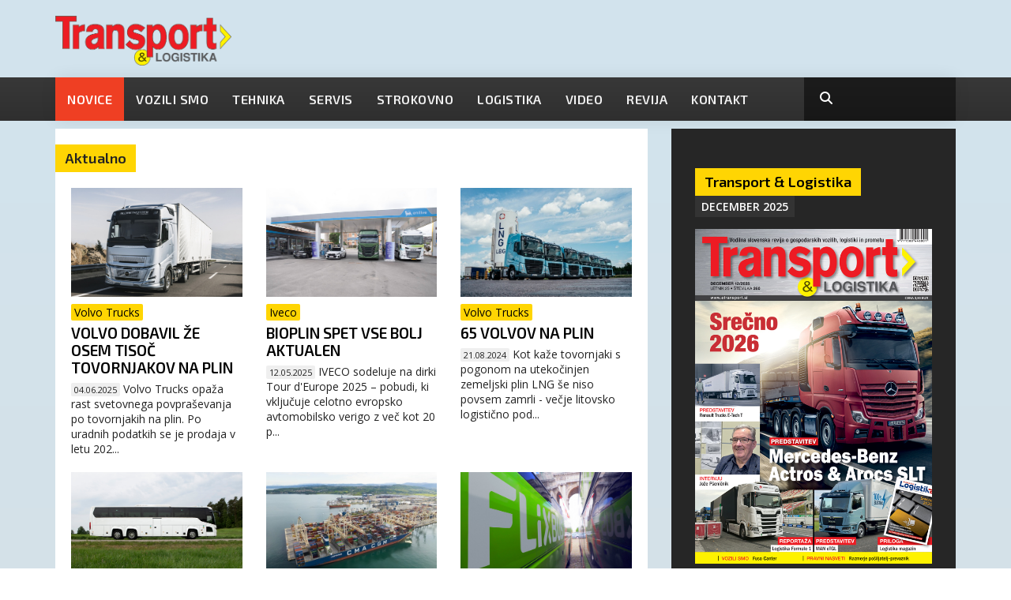

--- FILE ---
content_type: text/html; charset=UTF-8
request_url: https://www.etransport.si/novice?tag=LNG
body_size: 6812
content:
<!DOCTYPE html><!--[if lt IE 7]> <html class="no-js lt-ie9 lt-ie8 lt-ie7"> <![endif]--><!--[if IE 7]> <html class="no-js lt-ie9 lt-ie8"> <![endif]--><!--[if IE 8]> <html class="no-js lt-ie9"> <![endif]--><!--[if gt IE 8]><!--> <html class="no-js"> <!--<![endif]--><head><meta charset="utf-8" /><meta name="viewport" content="width=device-width, initial-scale=1, maximum-scale=1" /><link rel="apple-touch-icon" sizes="180x180" href="/favicon/apple-touch-icon.png"><link rel="icon" type="image/png" sizes="32x32" href="/favicon/favicon-32x32.png"><link rel="icon" type="image/png" sizes="16x16" href="/favicon/favicon-16x16.png"><link rel="manifest" href="/favicon/site.webmanifest"><link rel="mask-icon" href="/favicon/safari-pinned-tab.svg" color="#ed1c24"><link rel="shortcut icon" href="/favicon/favicon.ico"><meta name="msapplication-TileColor" content="#ffffff"><meta name="msapplication-config" content="/favicon/browserconfig.xml"><meta name="theme-color" content="#ffffff"><!-- SEO --><title>Novice | Transport in logistika</title><meta name="description" content="Revija Transport & Logistika je vodilna slovenska strokovna revija s področja cestnega, železniškega, letalskega in pomorskega prometa, o gospodarskih vozilih, tehniki in logistiki."><meta name="keywords" content="transport, etransport, logistika, tehnika, tovornjaki, tranzit, kamion, bus, gvl"><meta property="og:title" content="Novice | Transport in logistika"><meta property="og:site_name" content="Transport in logistika"><meta property="og:locale" content="sl_SI"><meta property="og:type" content="article"><meta property="og:url" content="https://www.etransport.si/novice?tag=LNG"><meta property="og:description" content="Revija Transport & Logistika je vodilna slovenska strokovna revija s področja cestnega, železniškega, letalskega in pomorskega prometa, o gospodarskih vozilih, tehniki in logistiki."><meta property="og:image" content="http://www.etransport.si/images/logo-2015.png"><meta property="og:image:alt" content="http://www.etransport.si/images/logo-2015.png"><meta property="og:image:width" content="1200" /><meta property="og:image:height" content="628" /><meta name="facebook-domain-verification" content="bmmd2y47ukwt3qluenvjliv2jiv5tv" /><link rel="shortcut icon" href="/img/favicon.png" /><link rel="stylesheet" href="/css/normalize.css" /><link rel="stylesheet" href="/css/owl.carousel.css" media="screen"><link rel="stylesheet" href="/css/bootstrap.min.css" /><link rel="stylesheet" href="/css/flexslider-new.css" type="text/css" media="screen" /><link rel="stylesheet" href="/assets/css/style.css?v=16.7" /><link rel="stylesheet" href="/css/responsive.css?v=1.2" media="screen" /><link rel="stylesheet" href="/css/magnific-popup.css" media="screen" /><link rel="stylesheet" href="/css/jquery.fancybox.min.css" media="screen" /> <script src="https://kit.fontawesome.com/da43a06744.js" crossorigin="anonymous"></script><!-- HTML5 shim, for IE6-8 support of HTML5 elements --><!--[if lt IE 9]><script src="http://html5shim.googlecode.com/svn/trunk/html5.js"></script><script src="js/respond.min.js"></script><![endif]--><!-- Google tag (gtag.js) --><script async src="https://www.googletagmanager.com/gtag/js?id=G-0ZZVK0GRWF"></script><script> window.dataLayer = window.dataLayer || []; function gtag(){dataLayer.push(arguments);} gtag('js', new Date()); gtag('config', 'G-0ZZVK0GRWF');</script></head><body lang="sl"><div class="wrapper"><div class="row row-offcanvas row-offcanvas-left"><!--[if lt IE 7]><p class="browsehappy">You are using an <strong>outdated</strong> browser. Please <a href="http://browsehappy.com/">upgrade your browser</a> to improve your experience.</p><![endif]--><div class="inner-wrapper"><section class="header-top"><div class="container"><div class="row"><div class="col-md-3 col-sm-4 col-xs-12"><div class="logo"><a title="Etransport" href="/"><img alt="Etransport" src="/assets/images/etransport-logo.png" class="logo-img"></a></div> <!-- //logo --></div> <!-- //col-md-3 --><div class="col-md-9 col-sm-8 hidden-xs"><!-- banner top --><div class="banner pull-right"><!-- code --><ins data-revive-zoneid="8" data-revive-id="3f27de3ce383d044fa905faa784355cd"></ins><script async src="//ads.tehnis.si/www/delivery/asyncjs.php"></script></div><!-- end banner top --></div> <!-- //col-md-9 --></div> <!-- //row --></div> <!-- //container --></section> <!-- //header-top --><!-- top --><section class="main-navigation"><div class="container"><div class="navbar navbar-default mainnav"><!-- nav header --><div class="navbar-header"><button type="button" class="navbar-toggle" data-toggle="offcanvas" data-target="#myNavmenu" data-canvas="#myNavmenuCanvas" data-placement="left"><i class="fa fa-bars"></i></button><!-- search--><div class="head-search"> <form method="get" action="/iskanje/" class="form-search"><div class="search"><i class="fa fa-search"></i><input type="text" size="20" class="form-control " maxlength="20" value="" name="search"></div></form></div><!-- //end search --></div><!-- //end nav header --><!-- nav --><nav class="navbar-collapse collapse"><ul id ="" class="level0 nav navbar-nav"><li class=" active"><a href = "/novice" title = "Novice">Novice</a></li><li class=""><a href = "/vozili-smo" title = "Vozili smo">Vozili smo</a></li><li class=""><a href = "/tehnika" title = "Tehnika">Tehnika</a></li><li class=""><a href = "/servis" title = "Servis">Servis</a></li><li class=""><a href = "/strokovno" title = "Strokovno">Strokovno</a></li><li class=""><a href = "/logistika" title = "Logistika">Logistika</a></li><li class=""><a href = "/video" title = "Video">Video</a></li><li class=""><a href = "/revija" title = "Revija">Revija</a></li><li class=""><a href = "/kontakt" title = "Kontakt">Kontakt</a></li></ul></nav> <!-- //navbar-collapse --></div> <!-- //navbar --></div> <!-- //container --></section><section class="main-content"><div class="container mt-10"><div class="row"><div class="col-md-8 col-sm-12 col-xs-12 idx"><div class="page-content box-wrapper news"><h1 class="section-heading">Aktualno</h1><!-- novice --><div class="row"><div class="col-md-4 basic-section-full"><article><a class="img-wrap" href="/novice/volvo-dobavil-ze-osem-tisoc-tovornjakov-na-plin"><img alt="" src="/media/photo/202505//medFront/volvo-fh-aero-lng.jpg" class="img-responsive"></a><span class="tagline">Volvo Trucks</span><h2><a href="/novice/volvo-dobavil-ze-osem-tisoc-tovornjakov-na-plin">Volvo dobavil že osem tisoč tovornjakov na plin</a></h2><p><span class="date br2px">04.06.2025</span> Volvo Trucks opaža rast svetovnega povpraševanja po tovornjakih na plin. Po uradnih podatkih se je prodaja v letu 202...</p></article></div><div class="col-md-4 basic-section-full"><article><a class="img-wrap" href="/novice/bioplin-spet-vse-bolj-aktualen"><img alt="" src="/media/photo/202505//medFront/iveco-tour-d-europe.jpg" class="img-responsive"></a><span class="tagline">Iveco</span><h2><a href="/novice/bioplin-spet-vse-bolj-aktualen">Bioplin spet vse bolj aktualen</a></h2><p><span class="date br2px">12.05.2025</span> IVECO sodeluje na dirki Tour d'Europe 2025 – pobudi, ki vključuje celotno evropsko avtomobilsko verigo z več kot 20 p...</p></article></div><div class="col-md-4 basic-section-full"><article><a class="img-wrap" href="/novice/65-volvov-na-plin"><img alt="" src="/media/photo/202408//medFront/volvo-lng-vlantana-1.jpg" class="img-responsive"></a><span class="tagline">Volvo Trucks</span><h2><a href="/novice/65-volvov-na-plin">65 Volvov na plin</a></h2><p><span class="date br2px">21.08.2024</span> Kot kaže tovornjaki s pogonom na utekočinjen zemeljski plin LNG še niso povsem zamrli - večje litovsko logistično pod...</p></article></div></div><div class="row"><div class="col-md-4 basic-section-full"><article><a class="img-wrap" href="/novice/scania-touring-tudi-s-plinskim-pogonom"><img alt="" src="/media/photo/202406//medFront/scania-touring-plin.png" class="img-responsive"></a><span class="tagline">Scania</span><h2><a href="/novice/scania-touring-tudi-s-plinskim-pogonom">Scania Touring tudi s plinskim pogonom</a></h2><p><span class="date br2px">12.06.2024</span> Scania je znana po svoji široki ponudbi nizkoogljičnih pogonskih sklopov in zdaj nadaljuje po tej poti z dodajanjem L...</p></article></div><div class="col-md-4 basic-section-full"><article><a class="img-wrap" href="/novice/v-kopru-prvic-privezali-ladjo-na-lng-pogon"><img alt="" src="/media/photo/202404//medFront/cma-cgm-scandolapeter-kleva-4.jpg" class="img-responsive"></a><span class="tagline">Luka Koper</span><h2><a href="/novice/v-kopru-prvic-privezali-ladjo-na-lng-pogon">V Kopru prvič privezali ladjo na LNG pogon</a></h2><p><span class="date br2px">02.05.2024</span> Minuli konec tedna so v Luki Koper privezali CMA CGM SCANDOLO, prvo ladjo na utekočinjen zemeljski plin, ki je kadark...</p></article></div><div class="col-md-4 basic-section-full"><article><a class="img-wrap" href="/novice/flixbus-z-avtobusi-na-lng"><img alt="" src="/media/photo/202309//medFront/flixbus-green-mobility-image-free-for-editorial-purposes.jpg" class="img-responsive"></a><span class="tagline">Scania</span><h2><a href="/novice/flixbus-z-avtobusi-na-lng">Flixbus z avtobusi na LNG</a></h2><p><span class="date br2px">28.09.2023</span> Flix in Scania napovedujeta dolgoročno partnerstvo za omogočanje bolj trajnostnih potovanj na dolge razdalje. Podjetj...</p></article></div></div><div class="row"><div class="col-md-4 basic-section-full"><article><a class="img-wrap" href="/novice/zmogljivejsi-tovornjaki-s-pogonom-na-lng"><img alt="" src="/media/photo/202302//medFront/lng-1.jpg" class="img-responsive"></a><span class="tagline">Volvo Trucks</span><h2><a href="/novice/zmogljivejsi-tovornjaki-s-pogonom-na-lng">Zmogljivejši tovornjaki s pogonom na LNG</a></h2><p><span class="date br2px">03.02.2023</span> Volvo Trucks je predstavil zmogljivejše tovornjake s pogonom na utekočinjen zemeljski plin. Novi tovornjaki lahko opr...</p></article></div><div class="col-md-4 basic-section-full"><article><a class="img-wrap" href="/novice/iveco-sodeluje-na-prvenstvu-truck-race"><img alt="" src="/media/photo/202206//medFront/iveco-s-way-lng-pace-truck.jpg" class="img-responsive"></a><span class="tagline">Truck Race</span><h2><a href="/novice/iveco-sodeluje-na-prvenstvu-truck-race">Iveco sodeluje na prvenstvu Truck Race</a></h2><p><span class="date br2px">03.06.2022</span> Iveco v letošnjem evropskem prvenstvu v dirkah s tovornjaki (ETRC) 2022 sodeluje kot tehnični sponzor ekip Team Schwa...</p></article></div><div class="col-md-4 basic-section-full"><article><a class="img-wrap" href="/novice/povecan-doseg-plinskih-tovornjakov"><img alt="" src="/media/photo/202205//medFront/a27bc4fd84359925org.jpg" class="img-responsive"></a><span class="tagline">Scania</span><h2><a href="/novice/povecan-doseg-plinskih-tovornjakov">Povečan doseg plinskih tovornjakov</a></h2><p><span class="date br2px">01.06.2022</span> Scania je posodobila ponudbo tovornjakov s pogonom na zemeljski plin katerim je predvsem povečala doseg z enim polnje...</p></article></div></div><div class="row"><div class="col-md-4 basic-section-full"><article><a class="img-wrap" href="/novice/odprta-lng-polnilnica-v-ljubljani"><img alt="" src="/media/photo/202204//medFront/lng-postaja-ljubljana--slovenia.jpg" class="img-responsive"></a><span class="tagline">Butan Plin</span><h2><a href="/novice/odprta-lng-polnilnica-v-ljubljani">Odprta LNG polnilnica v Ljubljani</a></h2><p><span class="date br2px">01.04.2022</span> V Ljubljani, na Letališki cesti, je bila odprta druga polnilnica za utekočinjen zemeljski plin LNG za tovorna vozila ...</p></article></div><div class="col-md-4 basic-section-full"><article><a class="img-wrap" href="/novice/narocili-1-064-cng-vlacilcev"><img alt="" src="/media/photo/202111//medFront/ivecos-wayamazonpr.jpg" class="img-responsive"></a><span class="tagline">Iveco/Amazon</span><h2><a href="/novice/narocili-1-064-cng-vlacilcev">Naročili 1.064 CNG vlačilcev</a></h2><p><span class="date br2px">23.11.2021</span> Spletna trgovina cveti! Pri spletnem trgovcu Amazon so se zaradi povečanega obsega spletnih naročil odločili naročiti...</p></article></div><div class="col-md-4 basic-section-full"><article><a class="img-wrap" href="/novice/najvecja-evropska-storitvena-mreza-lng"><img alt="" src="/media/photo/202107//medFront/dkv-mobility-lng.jpg" class="img-responsive"></a><span class="tagline">DKV</span><h2><a href="/novice/najvecja-evropska-storitvena-mreza-lng">Največja evropska storitvena mreža LNG</a></h2><p><span class="date br2px">05.07.2021</span> Evropski ponudnik storitev mobilnosti ponuja dostop do 230 postaj LNG v devetih državah.</p></article></div></div><div class="row"><div class="col-md-4 basic-section-full"><article><a class="img-wrap" href="/novice/preizkusili-smo-scanio-lng"><img alt="" src="/media/photo/201910//medFront/img9645.jpg" class="img-responsive"></a><span class="tagline">Scania</span><h2><a href="/novice/preizkusili-smo-scanio-lng">Preizkusili smo Scanio LNG </a></h2><p><span class="date br2px">01.10.2019</span> Pri Scaniji so skonstruirali 13-litrski motor s pogonom na utekočinjen zemeljski plin (LNG), ki zmore 302 kW oziroma ...</p></article></div><div class="col-md-4 basic-section-full"><article><a class="img-wrap" href="/novice/ekolosko-in-tudi-varno-vozilo-na-cng"><img alt="" src="/media/photo/201908//medFront/51uvodna.jpg" class="img-responsive"></a><span class="tagline">Uporaba plina</span><h2><a href="/novice/ekolosko-in-tudi-varno-vozilo-na-cng">Ekološko in tudi varno vozilo na CNG</a></h2><p><span class="date br2px">12.08.2019</span> Kakovost zraka, ki ga dihamo, je želja in zahteva vseh. Kakovost med drugim omogočajo meritve – meritve za zdravje lj...</p></article></div><div class="col-md-4 basic-section-full"><article><a class="img-wrap" href="/novice/do-31-decembra-2020-brez-cestnine-koliko-lahko-privarcujete"><img alt="" src="/media/photo/201712//medFront/5a463423_04_jpg.jpg" class="img-responsive"></a><span class="tagline">Cestnine</span><h2><a href="/novice/do-31-decembra-2020-brez-cestnine-koliko-lahko-privarcujete">Do 31. decembra 2020 brez cestnine - koliko lahko privarčujete?</a></h2><p><span class="date br2px">23.10.2018</span> Nemški parlament je sprejel resolucijo o oprostitvi plačevanja cestnine za tovorna vozila, ki jih poganja stisnjen in...</p></article></div></div><!-- pagination --><div class="row"><div class="col-md-12"><div class="clearfix text-center"><ul class="pagination page-numbers clearfix"><li><a href="" class="next page-numbers"><span>Nazaj</span></a></li><li class="page-numbers"><span class="current">1</span></li><li class="page-numbers"><a href="/novice/?page=2&tag=LNG">2</a></li><li><a href="/novice/?page=2&tag=LNG" class="next page-numbers"><span>Naprej</span></a></li></ul></div></div></div><!-- end pagination --><!-- 2 bannerja --><!-- end 2 bannerja banner --></div> <!-- /page-content --></div> <!-- /col-md-9 --><div class="col-md-4 col-sm-12 col-xs-12"><div class="sidebar box-wrapper1"><div class="sidebar-content"><!-- banner 1 --><div class="banner-top"><!-- zone top --><ins data-revive-zoneid="11" data-revive-id="3f27de3ce383d044fa905faa784355cd"></ins><script async src="//ads.tehnis.si/www/delivery/asyncjs.php"></script><!-- end zone top --></div><!-- end banner 1 --><div class="order-magazine mt-20"><h2><a href="/revija/december-2025">Transport & Logistika</a></h2><div class="edition"><a href="/revija/december-2025">December 2025</a></div><div class="transport-test clearfix"><div class="img"><a href="/revija/december-2025"><img src="/storage/image/202512/tr-12---2025---naslovnica.jpg" alt="Transport & Logistika 12/2025" class="img-responsive"></a></div></div></div><a href="/revija/naroci" class="mag-subscribe subscribe-btn clearfix"><h2><strong>Naroči se</strong> na revijo <i class="fa-regular fa-arrow-right"></i></h2> <div class="price"><strong>39,00</strong> <span>€/leto</span> | 10 izvodov, od tega dve dvojni.</div></a> <!-- banner 1 --><div class="banner"><!-- zone 1 --><ins data-revive-zoneid="9" data-revive-id="3f27de3ce383d044fa905faa784355cd"></ins><script async src="//ads.tehnis.si/www/delivery/asyncjs.php"></script><!-- end zone 1 --></div><!-- end banner 1 --><div class="roads"><h3 class="sidebar-title"><span>Stanje na cestah</span></h3><div class="a-up"><a href="#"><i class="fa fa-arrow-circle-up"></i></a></div><div class="a-down"><a href="#"><i class="fa fa-arrow-circle-down"></i></a></div><div class="pull-right update-time">30.01.2026, 21:40</div><div class="inner"><ul class="traffic-info"><li><strong>A1-E57, Maribor - Ljubljana: Nesreča</strong><p>A1, Maribor - Ljubljana, priključek Žalec, Arja vas - priključek Šempeter v smeri Ljubljane, prometna nesreča, zaprt vozni pas.</p></li><li><strong>H3 , Ljubljana - severna obvoznica: Delo</strong><p>H3, Ljubljana - severna obvoznica, uvoz Ljubljana, Ind. cona Šiška v smeri Kosez, dela, popolna zapora.</p></li><li><strong>R3-639, Ljubljana (Šentvid) - Vodice: Delo</strong><p>R3-639, Ljubljana (Šentvid) - Vodice, pri Škaručni, popolna zapora, ureditve ceste, do 31. 5. 2026. Obvoz: za osebna in tovorna vozila do 7,5 t je urejen po državnih cestah na relaciji Vodice – Zbilje – Medvode – Šentvid in obratno. Za tovorna vozila nad 7,5 t je obvoz po AC A2 med priključkoma Šentvid in Vodice.</p></li><li><strong>R1-206, Ruska cesta (Erika - Vršič): Vreme</strong><p>R1-206, Kranjska Gora - Vršič - Bovec, prelaz Vršič, sneg, popolna zapora zimske razmere.</p></li><li><strong>RT-920, Gabrje - Trdinov Vrh: Delo</strong><p>RT-920, Gabrje - Trdinov vrh, pri Jugorju, popolna zapora, sečnja in spravilo lesa, do 20. 2. 2026.</p></li><li><strong>LG-212180, Peruzzijeva Ul. ,: Delo</strong><p>Ljubljana, Peruzzijeva ulica, Ob dolenjski železnici - Knezov štradon, dela, popolna zapora, do 28. 3. 2026. Obvoz: Obvoz bo voden po Dolenjski cesti, Lorenzovi cesti in Jurčkovi cesti in enako v obratni smeri.</p></li><li><strong>R3-653, Hrib - Trava - Podplanina: Ovire</strong><p>R3-653, Hrib - Trava - Podplanina, izmenično enosmerni promet, poškodovano vozišče in zdrs brežine.</p></li><li><strong>RT-918, Grgelj - Fara: Ovire</strong><p>RT-918, Grgelj - Fara, Fara - Slavski Laz, izmenično enosmerni promet, zdrs brežine.</p></li><li><strong>LC-020080, Drnovk - Vedrijan - Gonjače: Ovire</strong><p>LC Drnovk - Vedrijan, most čez Reko, popolna zapora.</p></li><li><strong>R3-605, Kambreško - Kuščarji - Livek: Vreme</strong><p>R3-605, Kambreško - Kuščarji - Livek, popolna zapora v zimskem času.</p></li></ul></div></div></div> <!-- //sidebar-content --><div class="sidebar-content"><ul class="et-banners"></ul></div> <!-- //sidebar-content --><div class="sidebar-content"><!-- banner 1 --><div class="banner no-btmmargin"><!-- zone 2 --><ins data-revive-zoneid="10" data-revive-id="3f27de3ce383d044fa905faa784355cd"></ins><script async src="//ads.tehnis.si/www/delivery/asyncjs.php"></script><!-- end zone 2 --></div><!-- end banner 1 --></div> <!-- //sidebar-content --></div> <!-- end sidebar --></div> <!-- /col-md-3 --></div> <!-- //row --></div></section><!-- end main content --><div class="out-footer"><div class="container"><div class="footer-widget"><div class="row"><div class="col-md-3 col-sm-6 col-xs-12"><div class="foot-widget"><h2>Revija Transport</h2><p>Revija Transport & Logistika je vse od leta 2000 vodilna slovenska strokovna revija s področja prometa, gospodarskih vozil, tehnike in logistike.</p><ul><li><a href="/revija">Za oglaševalce</a></li></ul><div class="social-icon social-fix"><ul><li><a href="#" title="Kontakti" target="_blank"><i class="fa fa-envelope"></i></a></li><li><a href="https://www.facebook.com/Revija.Transport" title="Facebook" target="_blank"><i class="fa fa-facebook"> </i></a></li><li><a href="https://www.facebook.com/Revija.Transport" title="Facebook" target="_blank"><i class="fa fa-youtube"> </i></a></li></ul></div> <!-- //social-icon --></div></div><div class="col-md-2 col-sm-6 col-xs-12"><div class="foot-widget"><ul id ="" class="level0 footer-nav"><li class=" active"><a href = "/novice" title = "Novice">Novice</a></li><li class=""><a href = "/vozili-smo" title = "Vozili smo">Vozili smo</a></li><li class=""><a href = "/tehnika" title = "Tehnika">Tehnika</a></li><li class=""><a href = "/servis" title = "Servis">Servis</a></li><li class=""><a href = "/strokovno" title = "Strokovno">Strokovno</a></li><li class=""><a href = "/logistika" title = "Logistika">Logistika</a></li><li class=""><a href = "/video" title = "Video">Video</a></li><li class=""><a href = "/revija" title = "Revija">Revija</a></li><li class=""><a href = "/kontakt" title = "Kontakt">Kontakt</a></li></ul></div></div><div class="col-md-7 col-sm-6 col-xs-12"><div class="foot-widget"><div class="foot-section"><div class="footer-logos clearfix"><ul><li class="smaller"><a target="_blank" href="https://www.bus-of-the-year.eu/"><img src="/assets/images/bus-logo.png" alt="Bus of the year"></a></li><li><a href="http://www.transport-show.si/"><img src="/assets/images/trshow.png" alt="Transport Show"></a></li><li><a target="_blank" href="https://www.gvl.si"><img src="/assets/images/gvl.png" alt="Gospodarsko vozilo leta"></a></li><li><a href="http://international-trailer-award.com/"><img src="/assets/images/logo-ita.png" alt="International trailer award"></a></li><li class="smaller"><a href="https://van-of-the-year.com/"><img src="/assets/images/IVOTY-logo.png" alt="Van of the year"></a></li></ul></div></div></div></div></div> <!-- //row --></div> <!-- //footer-widget --><div class="copyright-text"><div class="row"><div class="col-md-12"><div class="left-copy-text"><p>Copyright © 2014-2026 Tehnis Media | <a href="/piskotki">Piškotki</a> | <a href="/politika-zasebnosti">Politika zasebnosti</a> | Načrtovanje & Izvedba <a href="http://www.28.si" target="_blank" title="" >28</a></p></div> <!-- //left-copy-text --></div> <!-- //col-md-6 --></div> <!-- //row --></div> <!-- //copyright-text --></div> <!-- //container --></div> <!-- end outfooter --></div> <!-- //inner-wrapper --><div class="offcanvas-wrapper col-sm-3 col-xs-3 hidden-lg hidden-md hidden-sm sidebar-offcanvas"><div class="sidebar-nav"><div class="logo"><a title="Etransport" href="new/"><img alt="Etransport" src="/images/logo-2015.png" class="logo-img"></a></div><h2>Etransport Meni</h2><button type="button" class="close" aria-hidden="true" data-toggle="offcanvas" >&times;</button><ul id ="" class="level0 "><li class=" active"><a href = "/new/novice" title = "Novice">Novice</a></li><li class=""><a href = "/new/vozili-smo" title = "Vozili smo">Vozili smo</a></li><li class=""><a href = "/new/tehnika" title = "Tehnika">Tehnika</a></li><li class=""><a href = "/new/servis" title = "Servis">Servis</a></li><li class=""><a href = "/new/strokovno" title = "Strokovno">Strokovno</a></li><li class=""><a href = "/new/logistika" title = "Logistika">Logistika</a></li><li class=""><a href = "/new/video" title = "Video">Video</a></li><li class=""><a href = "/new/revija" title = "Revija">Revija</a></li><li class=""><a href = "/new/kontakt" title = "Kontakt">Kontakt</a></li></ul></div> <!-- //sidebar-nav --></div> <!-- //offcanvas-wrapper --></div> <!-- //row-offcanvas --></div> <!-- //wrapper --><!--Start script--><script src="/js/jquery.min.js"></script><script src="/js/modernizr-2.6.2.min.js"></script><script src="/js/bootstrap.min.js"></script><script src="/js/owl.carousel.min.js"></script><script src="/js/jquery.scrollUp.js"></script><script src="/js/jquery.fancybox.min.js"></script><script src="/js/offcanvas.js"></script><script src="/js/fitvids.js"></script><script src="/js/jquery.magnific-popup.min.js"></script><script src="https://cdn.embedly.com/widgets/platform.js" charset="UTF-8"></script><script src="/js/script.js?v=5"></script><!--End script --><script defer src="/js/jquery.flexslider.js"></script><script type="text/javascript">$(window).load(function(){	$('.flexslider').flexslider({	animation: "slide",	controlNav: false,	start: function(slider){	$(".slides").css({ "display" : "block" });	$("#loading").hide();	}	});	});</script></body></html>
<!-- 30.01.2026, 21:48:43 generated live for etransport_si::/novice?tag=LNG done in 515.2011 millis, memory usage: 1.74 mb. Class instances  smarty: 1, engine: 1 -->

--- FILE ---
content_type: text/css
request_url: https://www.etransport.si/assets/css/style.css?v=16.7
body_size: 13257
content:

@import url(https://fonts.googleapis.com/css?family=Exo+2:400,700,600,300,800,900&subset=latin,latin-ext);
@import url(https://fonts.googleapis.com/css?family=Open+Sans:400italic,400,300,600,700&subset=latin,latin-ext);


  /* etransport css */

  html,
  button,
  input,
  select,
  textarea {
      color: #222;
  }

  html {
      font-size	  : 1em;
      line-height : 1.4;
  }


  ::-moz-selection {
      background  : #b3d4fc;
      text-shadow : none;
  }

  ::selection {
      background  : #b3d4fc;
      text-shadow : none;
  }

 

  hr {
      display    : block;
      height     : 1px;
      border     : 0;
      border-top : 1px solid #eee;
      margin     : 1em 0;
      padding    : 0;
  }


  audio,
  canvas,
  img,
  video {
      vertical-align: middle;
  }

  img {
  	height     :auto;
  	max-width  :100%;
  }



  fieldset {
      border  : 0;
      margin  : 0;
      padding : 0;
  }



  textarea {
      resize: vertical;
  }


  .alignleft {
  		float:left;
  		margin-right:15px;
  }

  .alignright {
  		float:right;
  		margin-left:15px;
  }

  .aligncenter {
	  	float       :none;
	  	margin-left :0 auto;
	  	display     :block
  }

  .floatleft {
  		float:left
  }
  .floatright {
  		float:right
  }

  a, 
  a:active, 
  a:focus, 
  a:active {
  		text-decoration:none !important; 
  		outline:none
  }

  a {
    color           : #ef3f23;
    text-decoration : none;
    transition      : all 0.2s ease 0s;
  }

  a:hover, 
  a:focus {
    color           : #bf2718;
    text-decoration : underline;
  }

  strong {
    font-weight: 400;
  }

  h2 {
    font-size      : 23px;
  }

  h4, 
  .h4 {
    font-size     : 16px;
    margin-bottom : 10px;
    margin-top    : 10px;
  }

  ul {
  	margin     : 0; 
  	padding    : 0; 
  	list-style : none
  }

  h1, 
  h2, 
  h3, 
  h4, 
  h5, 
  h6, 
  .h1, 
  .h2, 
  .h3, 
  .h4, 
  .h5, 
  .h6 {
  		margin-bottom : 10px; 
  		margin-top    : 0;
  		font-family   : "Roboto Condensed", Helvetica, Arial, sans-serif;
  		font-family: 'Exo 2', sans-serif;
  	} 
  
  h1.section-heading {
	 background: #ffd503;
	display: inline-block;
	padding: 8px 12px;
	margin: 0 0 20px -20px;
	font-weight: 600;
	font-size: 18px;
	  
  }	
  .small {font-size: 12px;}
  .gvl-cat 	h2.section-heading {background-color: #000; color: #fff; font-size: 18px; padding: 6px; margin-bottom: 10px;}
  .gvl-cat-old 	h2.section-heading {background-color: #000; color: #fff; font-size: 22px; padding: 6px; margin-bottom: 10px;}

  img {
  	max-width:100%
  }

  img.img-responsive {
  	width: 100%;
  }
  
  body {
  	font-family : "Roboto Condensed", Helvetica, Arial, sans-serif;
  	font-family: 'Open Sans', sans-serif; 
  	background  : #f1f1f1;
    background: rgb(205 210 213);
    background: linear-gradient(180deg, rgb(210 228 238) 0%, rgba(218,218,218,1) 100%);
    background-repeat : repeat-x;
  	font-weight : 400;
  	color       : #222; 
  	font-size   : 16px; 
  	line-height : 1.42857;
	-webkit-background-size: cover;
	-moz-background-size: cover;
	-o-background-size: cover;
	background-size: cover;
}
  body.gvl {background: #f8f8f8; background: url(../images/gvl-bg6.jpg) no-repeat fixed;
	  -webkit-background-size: cover;
	-moz-background-size: cover;
	-o-background-size: cover;
	background-size: cover;;
  }
  ul {
  	margin     : 0; 
  	padding    : 0; 
  	list-style : none
  }
  .mt-15 { margin-top:15px }
  .mt-30 { margin-top:30px }
  .mb-50{
    margin-bottom: 50px;
  }
  .wrapper {
  	overflow:hidden;
  	position: relative;
  }
  .bgadd {
	  display: block;
	  position: fixed; 
	  width: 100%; 
	  height: 100%;
	  /*background: url(../images/CITROEN-VU-etransport-TO-2017-09-bg.jpg) no-repeat;*/
	  background-position: calc(50% + 15px) 0%;
  }
  .header-top {
  	padding: 10px 0 15px;
  }
  body.gvl .header-top {
  	padding: 28px 0 0;
  }
  .header-top .logo {padding: 10px 40px 0 0;}
  .header-top .banner {width: auto; text-align: right;}

  .mainnav {
    border         : 0 none;
    border-radius  : 0;
    box-shadow: 0 0 21px -2px rgba(0, 0, 0, 0.1);
  }

  .main-navigation {
    background-image  : linear-gradient(to bottom, #383838 0%, #2F2F2F 100%);
    background-repeat : repeat-x;
  }
  .navbar-default {
    background-image  : linear-gradient(to bottom, #383838 0%, #2F2F2F 100%);
    background-repeat : repeat-x;
  }


  .navbar-default .navbar-nav > .active > a, 
  .navbar-default .navbar-nav > .active > a:hover, 
  .navbar-default .navbar-nav > .active > a:focus {
	  background-color : #ffd503;
	  background-color: #ef3f23;
	  color            : #000;
	  color: #fff;
  }
  
  .navbar-default .navbar-nav > .mgvl > a {
	  background-color : #00ACED;
	  color            : #fff;
  }
  

  .navbar-default .navbar-collapse, .navbar-default .navbar-form {
   	  border-color: #ebebeb;
  }


  .navbar-default .navbar-nav>.open>a, 
  .navbar-default .navbar-nav>.open>a:hover, 
  .navbar-default .navbar-nav>.open>a:focus {
	  color            : #fff;
	  background-color : #df2e1b;
  }



  .navbar-collapse {
	  padding-right : 0;
	  padding-left  : 0;

  }


  
  /* menu */
  
.navbar {
	margin-bottom:0px;
 }
 

.nav.navbar-nav li:hover ul.dropdown-menu {
	display:block;  
}

.nav.navbar-nav li a{
  	 text-transform : uppercase; 
  	 color          : #f2f2f2; 
  	 line-height    : 25px;
  	 font-size: 16px;
  	 font-weight: 600;
  	 font-family: 'Exo 2', sans-serif;
  	 letter-spacing: 0.5px;
}
  
.nav.navbar-nav li a:hover , 
.nav.navbar-nav li a:focus , 
.nav.navbar-nav li a:active {
  	color      : #fff; 
  	background : #222;
  }


.dropdown-menu {
	border-radius: 0px;
	position: relative;
	float: none;
	width:100%;
}
  
.mainnav .mega-fw {
  position: static;
} 
  
.mainnav .mega-content {
  padding: 20px 30px;
} 


.mega-menu-item h2 {
    color: #000000;
    text-transform: uppercase;
    font-size: 14px;
    font-weight: 400;
    line-height: normal;
    margin-bottom: 20px;
}

.mega-item-text a.email {
  color: #ef3f23 !important;
  text-transform: lowercase !important;
}


.mega-item-text a.email:hover {
  color: #bf2718 !important;
  text-transform: lowercase !important;
  background: none !important;
}

.megamenu-wrapper ul li{
  border-top: 0 !important;
}




.nav.navbar-nav li ul{
    padding: 20px;
  }

.nav.navbar-nav li ul li{
  	border-top : 1px solid #F2F2F2; 
  }


.nav.navbar-nav li ul li a{
  	padding        : 10px 0px;
    font-size      : 13px;
    color          : #222;
    line-height    : 20px; 
    text-transform : capitalize;
 }

.nav.navbar-nav li ul li a:hover, 
.dropdown-menu li.active > a, 
.dropdown-menu li > a:focus{
  	background  :#fff; 
  	color       :#ef3f23 !important;
  }

  

.navbar-header {
  float: right;
}
.head-search, .navbar-toggle + .head-search {
  right: 0;
  top: 0;
}
.head-search {
  position: relative;
  right: 0;
  margin: 0;
  z-index: 1000;
  float: right;
}
.head-search form {
  margin: 0;
}
.head-search label {
  display: none;
}
.head-search .search {
  background: rgba(0, 0, 0, 0.5);
  position: relative;
}
.navbar-toggle {
float: left;
margin-left: 10px;
border: none;
margin: 0;
padding: 0;
border-radius: 0px;
}
.navbar-toggle i.fa{
color: #fff;
display: inline-block;
padding: 21px;
background: #222;
}
.navbar-toggle.collapsed i.fa {
background: #363636;
}
.navbar-toggle i.fa:hover, 
.navbar-toggle i.fa:focus, 
.navbar-toggle i.fa:active, 
.navbar-toggle i.fa:visited {
  background: #181818;
}

.head-search .search {
    background: rgba(0, 0, 0, 0.5);
  }

.head-search .search .fa-search {
  color: #ffffff;
  content: "\f002";
  display: block;
  font-family: "FontAwesome";
  position: absolute;
  left: 20px;
  top: 19px;
  z-index: 1;
}

.head-search .form-control {
	border: 0;
	background: transparent;
	color: #ffffff;
	height: 55px;
	line-height: 15px;
	position: relative;
	margin: 0;
	padding: 0 15px 0 40px;
	width: 0;
	-webkit-transition: width 0.2s;
	transition: width 0.2s;
	z-index: 2;
}

.form-control {border-radius:0; font-size: 14px; height: 40px; color: #000; box-shadow: none; background: #efefef; border: 0px;}
.order-form .checkbox label.smaller {font-size: 14px;}
.form-group label {font-size: 15px;}
.head-search .form-control {   width: 192px; }
.head-search .form-control:hover,
.head-search .form-control:active,
.head-search .form-control:focus {
  color: #ffffff;
  box-shadow: none;
  width: 192px;
}
.head-search .form-control:active,
.head-search .form-control:focus {
  width: 192px;
}


.mobile-banner {display: none; text-align: center;}

.banner-zone5 {text-align: center; margin: 20px 0;}

.slider {position: relative; margin-bottom: 20px;}
.slider #loading {position: absolute; margin-top: 200px; left: 49%; color: #fff;}

@media screen and (max-width: 767px) {
  .mobile-banner {display: block;}
}

input:focus::-webkit-input-placeholder{color:transparent;}


.text-input {
  top: 0px;
  position: relative;
  height: 55px;
  background: rgba(0, 0, 0, 0.2);
  padding: 17px 10px;
  width: 140px;
  color: #fff;
  -webkit-transform: translateZ(0);
  float: left;
}




  button.navbar-toggle{ 
    outline    : none;
    border     : none;
    background : #ef3f23;
  }
  .navbar-default .navbar-toggle:hover, 
  .navbar-default .navbar-toggle:focus {  
  	background : #181818;
  }








  .social-icon {
    margin-top:10px
  }

  .social-icon ul {

  }

  .social-icon ul li {
    border-right : 1px solid #d8d8d8;
    float        : left;
    margin       : 0;
    padding      : 0;
  }

  .social-icon ul li:last-child{
    border : 0;
  }

  .social-icon ul li a{
    width: 36px;
    height  : 36px;
    display : block;

  }



  .customNavigation i.fa{
      width        : 24px;
      height       : 24px;
      line-height  : 24px;
  }

  .icustomNavigation i.fa::before{
      font-size   : 14px;
      line-height : 24px;
  }

  .social-icon i.fa,
  .modal-button-icon i.fa {
      width  : 36px;
      height : 36px;  
  }

  .social-icon i.fa::before,
  .modal-button-icon i.fa::before
  {
      font-size   : 24px;
      line-height : 36px;
  }


  .social-icon i.fa, 
  .modal-button-icon i.fa,
  .customNavigation i.fa
  {
      display             : inline-block;      
      cursor              : pointer;
      margin              : 0px;
      text-align          : center;
      position            : relative;
      z-index             : 1;
      color               : #acacac;
      overflow            : hidden;
      border-radius       : 1px;
      -webkit-transition  : all 0.5s;
      -moz-transition     : all 0.5s;
      transition          : all 0.5s;
	  -webkit-transform: translateZ(0);
    }

  .social-icon i.fa::before,
  .modal-button-icon i.fa::before,
  .customNavigation i.fa::before
  {
        border-radius            : 2px;
        speak                    : none;
        display                  : block;
        -webkit-font-smoothing   : antialiased;
      }

  .social-icon i.fa::after,
  .modal-button-icon i.fa::after,
  .customNavigation i.fa::after
  {
        pointer-events  : none;
        position        : absolute;
        width           : 100%;
        height          : 100%;
        content         : '';
        display         : none;
        box-sizing      : content-box;
      }


  .social-icon i.fa:hover,
  .modal-button-icon i.fa:hover,
  .customNavigation i.fa:hover
  {
        background : #df2e1b;
        color      : #fff;
      }

  .social-icon i.fa:hover::before,
  .modal-button-icon i.fa:hover::before,
  .customNavigation i.fa:hover::before
  {
        -webkit-animation: toRightFromLeft 0.3s forwards;
        -moz-animation: toRightFromLeft 0.3s forwards;
        animation: toRightFromLeft 0.3s forwards;
   }



  /*   accordion  */

.panel.panel-default {
    border         : 0 none;
    border-radius  : 0;
    margin         : 0;
    box-shadow     :none;
  }

  .panel-default > .panel-heading {
    background-color  : #EFEFEF;
    border            : 1px solid #ddd;
    border-radius     : 0;
  }

  a .panel-title  {
  	display      : block;
  	font-size    : 16px;
  	font-weight  : 400;
  	padding      : 7px;
  	position     : relative;
  	color        : #555;
  }
  
  
  a .panel-title  span i{
	color: #bbb;
	font-size:14px;
  }

  .panel-heading {
    padding : 0;
  }

  .panel-collapse {
    background : #f8f8f8;
  }

  .panel-body {
    border-top: 1px solid #ddd;
  }

  .panel-body {
     border: medium none !important;
  }

  #accordion .readmore a {
     margin-top: 10px;
  }




  /*    home tab  */
  #tabs.home-tab {}
  #tabs.home-tab ul 
  {
	    border        : medium none;
	    margin-left   : -20px;
	    margin-top    : -20px;
	    margin-right  : -20px;
	    background    : #f5f5f5;
  }
  #tabs.home-tab ul li a {
	  font-size    : 16px;
	  color        : #818790;
	  border       : 0;
	  line-height  : 27px;
  }



  #tabs.home-tab ul li.active a i.fa {
  	color: #818790;
  }

  #tabs.home-tab ul li.active a {
    border            : 0;
    border-radius     : 0;
    color             : #444;

  }

  #valu div.progress {
  border-radius: 0px;
  }

  .nav>li>a:hover, 
  .nav>li>a:focus 
  {
  	text-decoration  : none;
  	background-color : #f5f5f5; 
  }

  .topnews .col-md-8, .topnews .col-md-4 {padding-right: 2px; padding-left: 2px;}
  
  .topnews .row {
      margin-right: -2px;
      margin-left: -2px;
  }
  
  .newsbox {display: block; position: relative; min-height: 240px; margin-bottom: 4px; background-size: cover; background-position: center center;}
  .newsbox:hover {opacity: .95;}
  .newsbox.big-box, .col-md-8 .newsbox {min-height: 484px;}
  
  .newsbox:before {
    content: '';
    display: inline-block;
    position: absolute;
    top: 0;
    left: 0;
    width: 100%;
    height: 100%;
    background: rgb(0,0,0);
    background: linear-gradient(180deg, rgba(0,0,0,0) 30%, rgba(0,0,0,0.7161458333333333) 100%);
  }

  .newsbox-title {position: absolute; bottom: 0px; padding: 20px;}
  .newsbox-title h2 {font-size: 26px; line-height: 1.2; color: #fff; margin: 0;}
  .newsbox.big-box .newsbox-title, .col-md-8 .newsbox .newsbox-title {padding: 25px;}
  .newsbox.big-box .newsbox-title h2, .col-md-8 .newsbox .newsbox-title h2 {font-size: 46px; width: 80%;}
  .newsbox.big-box .newsbox-title h2.smaller, .col-md-8 .newsbox .newsbox-title.smaller h2 {font-size: 38px; width: 90%;}
  .newsbox span {
      background: #ffd503;
      display: inline-block;
      padding: 1px 4px;
      font-weight: 600;
      font-size: 12px;
      line-height: 16px;
      color: #000;
  }
  
  @media (max-width: 767px) {
      .newsbox.big-box, .col-md-8 .newsbox {min-height: 300px;}
      .newsbox.big-box .newsbox-title h2, .col-md-8 .newsbox .newsbox-title h2 {font-size: 33px; line-height: 1.1; width: 100%;}
      .newsbox.big-box .newsbox-title h2.smaller, .col-md-8 .newsbox .newsbox-title.smaller h2 {
          font-size: 24px;
          width: 95%;
      }
   }
  
  
  .box-shadow-area, 
  .box-wrapper {
    background:   #fff;
    position: relative;
    -webkit-transform:translateZ(0);
  }

  .welcome-text .readmore a {
    margin-top: 20px;
  }

  .showcase {
    padding: 0 15px;
  }
    
  .showcase > div {
    background: #262626;
  }

  
  .showcase > div > div {
    padding: 0;
  }

  .showcase .showcase-right ul.top-service-box {
    margin     : 0;
    padding    : 5px;
    list-style : none;

  }
    
  
  .order-magazine {margin:0 0 20px 0;}
  .order-magazine.altrb { margin: 20px 20px 0 20px;}
  .order-magazine.altr {margin: -30px 0 35px 0;}
  
  
  
  .altbanner {
	margin: 40px 0 30px 13px;
    width: 300px;
    text-align: center;
    outline: 12px solid #fff;
  }
  
  
  .order-magazine h2, .sidebar .order-magazine h2 {
	background: #ffd503;
	text-transform: none;
	display: inline-block;
	padding: 8px 12px;
	margin: 0px 0 0px 0px;
	font-weight: 600;
	font-size: 18px;
}
  .order-magazine h2 a {color: #000;}
  .order-magazine h2 a:hover {color: #828282;}
  .order-magazine .transport-test p {color: #fff; font-size: 12px;}
  .order-magazine .transport-test h4 {color: #FFD503; font-size: 14px;}
  .order-magazine .transport-test .img { width: 100%; margin: 0; }
  .order-magazine .transport-test .img img {float: none; width: 100%; margin: 0; }
  .order-magazine .transport-test .img:hover {opacity: .8;}
  .order-magazine .transport-test .img a { background: #333; display: block; padding:0; color: #aaa; font-weight: 500; font-size: 12px; }
  .order-magazine .transport-test .img a:hover {background: #000; color: #bf2718; }
  .order-magazine .transport-test .img a i {color: #fff; margin-right: 6px; }
  .order-magazine .transport-test a.magmoreinfo {padding: 8px 0 8px 4px;}
  .order-magazine .transport-test ul {padding-left: 135px;}
  .order-magazine .transport-test ul li {color: #fff; font-size: 12px; padding: 2px 0; border: 0;}
  .mini-info {color: #707070; font-size: 12px; padding: 4px 0 0 3px;}
  
  .edition a {display: inline-block; padding: 4px 8px; font-weight: 600; background: #333; color: #fff; margin-bottom: 15px; font-size: 14px; text-transform: uppercase;  }
  
  a.mag-subscribe {background: #ef3f23; color: #fff; display: block; padding: 8px 10px;  margin: 0; font-size: 15px;}
  a.mag-subscribe strong {font-weight: 700;}
  a.mag-subscribe.akcija {font-size: 16px;}
  a.mag-subscribe:hover {background:#ca2a11;} 
  a.mag-subscribe i {font-size: 15px; color: #fff; margin-left: 6px; }

  a.mag-subscribe:hover {color: #fff; }
  
  a.mag-subscribe.subscribe-btn {font-size: 13px; margin-bottom: 20px;}
  a.mag-subscribe.subscribe-btn h2 {margin: 0; font-size: 20px; margin-bottom: 2px;}  
 
  .order-magazine.altrb a.mag-subscribe {margin-left: 5px;}
  
  
  .lowprice {font-size: 28px; font-weight: 600; margin-bottom: 20px;}
  .oldprice {font-size: 70%; text-decoration: line-through;}
  
  .welcome-text { 
  	padding: 20px;
  }
   .tab-area {
    padding:20px
  }

  .accordion-area {
    padding    : 20px;
    min-height : 326px;
  }

  .accordion-area h3 {
    margin-bottom   :10px; 
    text-transform  :uppercase;
  }

  #portfolio, 
  #magazin, 
  #valu 
  {
  	 margin-top  :20px; 
  	 overflow    :hidden
  	}

  #portfolio img, 
  #magazin img, 
  #valu img 
  {
  	float          : left;
    margin-right   : 20px;
 }


  .client-carousel {
  	padding    : 20px;
  	overflow   : hidden
  }

  .client-carousel ul{}
  
  .client-carousel ul li{
  	float        : left; 
  	margin-right : 15px
  }

  .latest-news-area {
      padding   : 20px;
  }

  .latest-news-area h3, 
  .testimonial-area h3
  {
  	text-transform :uppercase
  
  }
  
  
  .owl-item .transport-test img{
  	float         :left;
  	width: 40%; 
    margin: 0 20px 30px 0;
  }

  .transport-test p.date-meta{
  	color      : #999999;
    font-size  : 0.9em;
    margin-bottom: 3px;
  }

  .transport-test h4{
	  font-size      : 16px;
	  font-weight    : 400;
	  margin         : 0px 0 5px;
	  text-transform : uppercase;
  }

  .client-logo-caruosel {
  	padding  :15px 15px 5px 15px;
  }

  .client-logo h3 {
    background: #ffd503;
	display: inline-block;
	padding: 6px 8px;
	margin: 15px 0 0px 0px;
	font-weight: 600;
	font-size: 18px;
  }

  .client-logo .customNavigation{
    top:13px;
  }

  .client-logo-caruosel .owl-item .item{
    text-align: center;
  }

  .out-footer { padding: 120px 0 80px;}


  .footer-widget {
  	overflow        :hidden; 
    padding-bottom  :12px;
    padding: 0 20px;
  }


  .foot-widget {
	 padding: 0px;
	}
  
  .foot-widget h2 {font-size: 20px;}
  .foot-widget ul li {padding: 1px 0;}
  .foot-widget ul li.foothide {display: none;}
  .foot-widget ul li a {
	font-size: 14px;
    font-weight: 400;
    color: #222;

  }
  
  .foot-widget ul.footer-nav li a { font-size: 14px; color: #222; font-weight: 500;}
  .footer-logos ul li {float: right; width: 22%; padding: 10px 15px; display: flex; align-items : center;  height: 150px;}
  .footer-logos ul li.smaller {width: 16%;}
  .footer-logos ul li img:hover {opacity: 0.8;}
  
  
   .copyright-text {
	overflow       : hidden; 
	margin-bottom  : 30px;
  padding    : 0px 20px; 
  font-size  : 13px;
  color: #222;
  text-align: right;
	
	}
  .copyright-text a {color: #333; }
  .copyright-text.fgvl p {color: #000; font-weight: 600;}

  .foot-widget i {
	font-size  : 36px;
	color      : #585858;
}

  .foot-icon { 
	/*background: url(images/line.png) repeat-x center center; */
	
	  
	}

  .foot-icon i { 
	  font-size: 60px;
	  margin-bottom: 10px;
  }


  
  .footer-right .social-icon {
	margin-top: 0;
  }
  
  .footer-right .social-icon i {font-size: 20px;}

  .social-fix {
  	padding-right   : 0px; 
    padding-top     : 5px
  
  }


  /****  news *****/
  
  .br2px {-webkit-border-radius: 2px;
	-moz-border-radius: 2px;
	border-radius: 2px;}

  .news {padding: 20px;}
  .news article {margin-bottom: 20px; position: relative;}
  .news article img {margin: 0 0 8px 0;}
  .news article h2 { font-family: 'Exo 2', sans-serif; font-size: 19px; line-height: 22px; font-weight: 600; margin:5px 0 6px; text-transform: uppercase; }
  .news article p {font-size: 14px;}
  .news article .img-wrap {position: relative; display: block;}
  .news article .img-wrap:hover {opacity: .9;}
  .news article .img-wrap i {position: absolute; font-size: 60px; opacity: .8; top: 33%; left: 40%; color: #fff;}
  
  .news article h2 a {color: #000;}
  .news article h2 a:hover {color: #ef3f23;} 
  
  .content-inner h3 {font-size: 22px; margin: 30px 0 5px;}
  .content-inner h4 {font-size: 18px; margin: 30px 0 5px;}
  .content-inner p {font-size: 16px;}
  .content-inner ul {list-style: disc; margin: 10px 0 20px 35px; }
  .content-inner ul li {font-size: 15px;}
  
  .news .tagline {
	background: #ffd503;
	font-size: 14px;
	padding: 1px 4px;
	-webkit-border-radius: 2px;
	-moz-border-radius: 2px;
	border-radius: 2px;
	color: #000;
	font-weight: 500;
	
}

  .gvl-cat.news .tagline {background:#00ACED; color: #fff; }

  .news .date {background: #efefef; padding: 1px 4px; font-size: 11px;}
  
  .news .social {margin: 5px 0 30px; float: left;}
  
  .news.maglist .magabout {font-size: 18px; line-height: 22px; margin-bottom: 30px;}
  .news.maglist .maglist-img {float: left; width: 38%; margin: 0 15px 0px 0; }
  .news.maglist .maglist-img img {margin: 0;}
  .news.maglist .maglist-single-img {float: left; width: 100%; margin: 0 20px 10px 0; }
  
  
  .news.maglist .maglist-img a.more {background: #f2f2f2; padding: 4px 0px 4px 8px; display: block; margin-bottom: 8px;}
  .news.maglist .maglist-img a.more.msingle {font-size: 18px;}
  .news.maglist .maglist-img a.more span {display: block; font-size: 10px; color: #000; font-weight: 500;}
  
  .news.maglist .maglist-img a.more:hover {background: #ddd;}
  
  .news.maglist article h2 { font-size: 16px; font-weight: 600; }
  .news.maglist article h2.msingle {font-size: 22px; line-height: 25px; font-weight: 500;}
  
  .news.maglist article p {  
  font-size: 12px;
  font-weight: 500;
  }
  
  ul.single-mag-bullets li {font-size: 16px; padding: 2px 0;}
  
  .news.maglist .maglist-info .mag-subscribe {background: #f2f2f2; width: 90%; min-height: 150px;  -webkit-border-radius: 5px;
  -moz-border-radius: 5px;
  border-radius: 5px; padding-bottom: 10px;}
  .news.maglist .maglist-info .mag-subscribe h3 {font-size: 15px; padding: 8px; line-height: 20px; margin: 0;}
  .news.maglist .maglist-info .mag-subscribe h4 {font-size: 20px; padding: 8px; line-height: 20px; margin: 0;}
  .news.maglist .maglist-info .mag-subscribe h3 span {font-size: 18px;}
  
  .news.maglist .maglist-info .mag-subscribe .mag-price { font-family: 'Exo 2', sans-serif; background: #ef3f23; color: #fff; font-size: 24px; font-weight: 600; padding: 5px 10px;}
  .news.maglist .maglist-info .mag-subscribe .mag-price .oldprice {font-size: 80%; text-decoration: line-through;}
  .news.maglist .maglist-info .mag-subscribe .mag-price span {font-size: 14px; letter-spacing: 1.5px;}
  .news.maglist .maglist-info .mag-subscribe p {padding: 8px; margin: 0;}
  .news.maglist .maglist-info .mag-subscribe a {padding: 2px 6px; font-size: 12px; font-weight: 600; margin: 0 0 0 6px; background: #000; color: #fff; -webkit-border-radius: 2px;
  -moz-border-radius: 2px;
  border-radius: 2px;}
  .news.maglist .maglist-info .mag-subscribe a i {margin-right: 3px;}
  .news.maglist .maglist-info .mag-subscribe a:hover { background: #ffd503; color: #000;}
  
  .maglist ul li.small {font-size: 12px;}
  
  
  .news.maglist .maglist-info h4 {margin: 15px 0 4px 0; font-size: 18px;}
  
  .news.maglist .magread { margin: 30px 0 20px 0;}
  .news.maglist .magread i {margin-right: 2px;}
  .news.maglist .magread .pdf {margin-bottom: 5px;}
  .news.maglist .magread .magread-info {font-size: 12px; color: #888; margin: 20px 0 0 0;}
  
  .news.maglist .magread .pdf, .news.maglist .magread .olist { 
  font-size: 15px; font-weight: 500;
  background: #efefef;
  display: inline-block;
  padding: 3px 8px;
  -webkit-border-radius: 2px;
  -moz-border-radius: 2px;
  border-radius: 2px;
}
  /* transport order form */
  
  .order-form {margin: 40px 0;}
  
  .order-form h3 {margin-top: 40px;}
  
  ul.list {list-style: circle; margin: 0 0 0 20px; margin-bottom: 20px;}
  
  
  
  
  .news-single {}
  
  .news-single h1 { 
	font-size: 46px;
	letter-spacing: -1px;
	font-weight: 600;
	margin: 0 40px 20px 0;
  }

  .intro-text {margin: 0 0 20px 0;}
  .intro-text p {
	font-weight: 500;
	font-size: 20px;
  }
  .subheader.header-image {margin-top: 30px;}
  .header-image-img {
  position: relative; height: 540px; 
  -webkit-background-size: cover;
  -moz-background-size: cover;
  -o-background-size: cover;
  background-size: cover;}
  .header-image-img img {display: none;}
  .header-image-img h1 {position: absolute; bottom: 50px; background: #ffd503; padding: 15px 20px; line-height: 1; font-weight: 800; font-size: 40px; color: #000;}
  .news-content {padding: 0 0 30px 0; }
  
  .news-content p {
	font-size: 16px;
	font-weight: 400;
	line-height: 1.5;
  margin-bottom: 20px;
  
   }
   .news-content p strong {font-weight: 700;}
   .news-content p img {}
   .news-content img.float-left {width: 48%; margin: 0 15px 0 0;}
   .news-content img.float-right {width: 48%; margin: 0 0 0 15px;}
   
   .news-content blockquote {
	   font-size: 20px;
	   padding: 10px 20px;
	   margin: 20px 0 20px 60px;
	   border-left: 5px solid #ffd503;
   }
   
   .news-content blockquote p {font-size: 18px; line-height: 24px; }
      
   .news-content table {border: 0px !important; width: 100% !important;}
   
   .news-content tr td {
	background: #f8f8f8;
	padding: 0px;
	border-bottom: 1px solid #fff;
   }
   .news-content tr td p {padding: 7px; margin: 0; line-height: 14px; }
   
   .news-content ul {list-style: disc; margin: 5px 0 30px 20px; }
   .news-content ul li { font-size: 16px; }
   
   .post-page h3 {
    font-size: 24px;
    line-height: 36px;
    margin-bottom: 20px;
    color: #000;
}
	.news-content {
	    font-size: 16px;
	    line-height: 30px;
	    padding-bottom: 30px;
	}

	.news-content h3 {
	    font-size: 22px;
	    line-height: 24px;
	    margin: 25px 0 10px 0;
	    font-weight: 600;
	}
	.news-content img {max-width: 100%;}
		
	.news-content p.par-big {font-size: 130%; line-height: 28px;}
	.news-content p.par-small {font-size: 85%;}
	.news-content p.par-highlight {background: #fffbe9; padding: 20px; margin: 20px -20px;}
	.news-content p.par-alternative {border-top: 2px solid #ffd505; border-bottom: 2px solid #ffd505; padding: 10px 0;}
	.news-content p.par-comment {background: #f05038; padding: 20px; color: #fff;  float: right; width: 30%; margin: 10px;}
	
 @media (max-width: 767px) {
     .news-content p.par-comment {float: none; width: 100%; margin: 20px 0;}
     .news-content blockquote {
        margin: 20px 0 20px 0px;
      }
 }
  
	.news-content p a {color: #d10410}
	.news-content p a:hover {color: #000;}
	.news-content .fr-img-caption {display: inline-block; text-align: left; max-width: 100%;}
	.news-content .fr-img-caption img {margin-bottom: 4px;}
	.news-content .fr-img-caption .fr-inner {border-bottom: 1px dashed #ddd; font-size: 12px; font-weight: 600; padding:0; display: block;}


/* share icons */ 
.social-share-btns-container {
	position: relative;
	margin-bottom: 0px;
}
.social-share-btns-container.alt-share {
    margin: 0 0 60px;
}
.social-share-btns-container .share-title {font-weight: 700; font-size: 14px; display: inline-block; float: left; padding: 8px 0; margin-right: 5px;}

.social-share-btns {
  display: inline-block;
  overflow: hidden;
  float: left;
  position: relative;
  margin-right: 10px;
  padding-right: 8px;
}
.social-share-btns .share-btn {
  float: left;
  background: #ffd503;
  color: #000;
  border-radius: 50%;
  width: 34px;
  margin: 0 3px;
  padding: 8px 8px;
  font-size: 14px;
  line-height: 18px;
  vertical-align: middle;
  transition: 0.5s all ease;
  -webkit-transition: 0.5s all ease;
  text-align: center;
}
.social-share-btns .share-btn img {width: 16px; }
.social-share-btns .share-btn i {
  display: inline-block;
  font-size: 16px;
  vertical-align: middle;
}



.fr-img-caption .fr-img-wrap {
    padding: 0;
    display: inline-block;
    max-width: 100%;
    width: 100%;
    margin: auto;
}

.news-content img.fr-dii.fr-fir {
    float: right;
    margin: 5px 0 5px 5px;
    max-width: calc(100% - 5px);
}

.news-content img.fr-dii.fr-fil {
    float: left;
    margin: 5px 15px 5px 0;
    max-width: calc(100% - 5px);
}


.fr-img-caption.fr-dii.fr-fil {
    float: left;
    margin: 5px 25px 5px 0;
    max-width: calc(100% - 5px);
}

.fr-img-caption.fr-dii.fr-fir {
    float: left;
    margin: 5px 5px 5px 0;
    max-width: calc(100% - 5px);
}
   
  .content-files {margin-bottom: 30px;}
  .content-files a {display: inline-block; font-size: 15px; font-weight: 600; background: #efefef; padding: 4px 8px; border-radius: 3px; margin-bottom: 8px;} 
  .content-files a span {font-size: 12px; font-weight: 500;} 
  
  
  .gallery {margin: 20px 0 20px 0; }
  .gallery a img {
	width: 95px;
	padding: 3px;
	padding: 4px;
	border: 1px solid #f8f8f8;
	margin: 0 2px 7px 0;
 }
  
  .news-banners {margin: 0px 0 30px 0; }
  
  .news-item {
    background    :   #fff;
    overflow      : hidden;
    padding       : 20px 5px 40px 5px;
    border-bottom : 1px solid #eee;
  }

  .post-thumb.floatleft  img {
    max-width   : 100%;
    width       : 100%;
  }

  .post-thumb {
    margin-bottom: 20px;
   }

   .post-thumb img{
      width: 100%;
   }

   
  .post-thumb iframe {
    max-width   : 100%;
    width: 100%;
	  border		:0;
  }
  .post-thumb audio {
    max-width   : 100%;
    width       : 100%;
    display     : block;
  }
  .less-mrg-left {
  	margin-left: 0
  }

  .less-pad-left {
  	padding-left: 0px
  }

  .less-mrg-right {
  	margin-right: 0
  }

  .less-pad-right {
  	padding-right: 0
  }
  
  .less-pad-right.idx {padding-right: 4px; }

  .article-title, .article-header h1 {
    margin: 0 0 20px;
  }

  h2, 
  .h2 
  {
  	font-size: 23px;
  }
  
  a:hover, 
  a:focus 
  {
    color            : #bf2718;
    text-decoration  : underline;
  }

  .post h2.article-title a, 
  .readmore a, 
  .single-sidebar  ul li.cat-item a 
  {
  	color:#ef3f23
  }

  .post h2.article-title a:hover,  
  .single-sidebar  ul li.cat-item a:hover, 
  .single-sidebar  ul li.current-cat a {
  	color:#bf2718
  }

  .post-meta {
	font-weight: 300; 
	margin: 20px 0 10px 0;
  }
  .post-meta ul {}

  .post-meta ul li {
    float         : left;
    font-weight: 500;
    margin-right  : 10px;
    font-size     : 14px;
    color         : #222;
	margin-bottom :2px;
  }
  .post-meta ul li:last-child{
	margin-right  : 0;
  }

  .post-meta ul li i {
    margin-right  : 0;
  }

  .post-meta ul li a {
    border        : 1px solid #f7f7f7;
    color         : #999999;
    padding       : 2px 5px;
  }

  .post-meta ul li a.author {
    border: 0;
  }


  .post-meta ul li a:hover, 
  .post-meta ul li a:focus, 
  .post-meta ul li a:active 
  {
    background      :   #bf2718;
    color           : #fff;
    text-decoration : none;
  }
 
   .post-meta ul li a.author:hover {
    border       : 0 none;
    color        : #ef3f23;
    background   : transparent;
  }

   .post-meta ul li .tagline { 
	   background: #ffd503;
	   padding: 2px 6px;
	   -webkit-border-radius:2px;
	   -moz-border-radius:2px;
	   border-radius:2px;
	   color: #000;
	   font-weight: 500;
   }
  

  .readmore > a {
    border-top      : 2px solid #ddd;
    display         : inline-block;
    font-size       : 11px;
    font-weight     : 400;
    margin-top      : 0px;
    padding-top     : 5px;
    text-transform  : uppercase;
  }

  .readmore > a:hover {
    color: #ddd;

  }


    .tab-pane ul li {
    color          : #999999;
    margin-right   : 2px;
    position       : relative;
    transition     : all 0.5s ease 0s;
    padding-left   : 17px;
  }


    .tab-pane  ul li {
  	 border-bottom  : 1px solid #eee;
     padding        : 10px 0;
  }

    .tab-pane  ul li:last-child {
  	 border-bottom  : 0px;
  }
  
  .tab-pane  ul li a {
  	color        : #666666;
    font-weight  : 300;
  }

  .tab-pane  ul li > a:hover {
  	color  : #ef3f23;
  }

   .tagcloud{
    overflow: hidden;
    margin: 8px 0;
    margin-top: 0px;
    margin-bottom: 20px;
  }

  .tagcloud a {
    border          : 1px solid #eee;
    font-size       : 12px;
    color           : #000;
    font-weight: 600;
    display         : block;
    float           : left;
    margin          : 0 5px 5px 0;
    padding         : 3px 5px;
    background: #efefef;
    -webkit-border-radius:2px;
    -moz-border-radius:2px;
    border-radius:2px;
  }

  .tagcloud a:hover {
    background   : #ef3f23;
    color        : #fff;

  }



  .related-wrap {margin-top: 40px; margin-bottom: 40px;}
  

  /*tab widget */
  
 .tab-content {
}


.tabs-widget .tab-content {
	border-left 	: 1px solid #eee;
	padding 		: 0px 10px;
	border-right 	: 1px solid #eee;
	border-bottom: 1px solid #eee;
}
 
  .tabs-widget .nav.nav-tabs {
    background     :   #eee;
    border         : 0 none;
    font-size      : 16px;
    font-weight    : 400;
    text-transform : uppercase;
    height         : 37px;
  }

  .tabs-widget ul.nav li a {
    border: 0 none;
    border-radius: 0;
    font-size: 14px;
    font-weight: 400;
    padding: 8px 15px;
  }

  #latest-post ul  li:hover a, 
  #most-read ul  li:hover a
  {
     color: #666666;
  }

  #latest-post ul  li a, 
  #most-read ul  li a

  {
     font-size: 14px;
  }

  #latest-post ul  li a:hover, 
  #most-read ul  li a:hover

  {
     color: #ef3f23;
  }

  #latest-post .sidebar-meta, 
  #latest-post .sidebar-meta a, 
  #latest-post .sidebar-meta p,  
  #most-read .sidebar-meta, 
  #most-read .sidebar-meta a, 
  #most-read .sidebar-meta p 
  {
      font-size: 13px;
  }

  .sidebar-meta i.fa {
     padding-right: 7px;
  }

  .sidebar-meta a {}

  .sidebar-meta p {
     color          : #888888;
     display        : inline-block;
     font-size      : 12px;
     padding-left   : 5px;
  }

  .tabs-widget ul.nav li a:hover {
     border: 0;
  }

  .tab-pane > h2 {
     display: none;
  }

  .tab-pane > ul li {
     padding-left: 2px;
  }

  .tab-pane  > ul li:before {
      content: "";
  }

  .tabs-widget ul.nav li.active a {
	background     :   #ef3f23;
	color          : #fff;
	border-radius  : 0;
	border         : 0;
  }

  
  
  

  /*pagination */
  .pagination {
    border-radius  : 0;
    margin-top     : 10px;
  }
  
  .pagination>li>a, .pagination>li>span {
	position: relative;
	float: left;
	padding: 6px 12px;
	margin-left: 5px;
	font-size: 14px;
	font-weight: 500;
	line-height: 16px;
	text-decoration: none;
	background-color: #F9F9F9;
	border: 0px;
  }

  .pagination > li:first-child > a, 
  .pagination > li:first-child > span,
  .pagination > li:last-child > a, 
  .pagination > li:last-child > span 
  {
    border-radius:0;
  }

  .pagination > .active > a, 
  .pagination > .active > span, 
  .pagination > .active > a:hover, 
  .pagination > .active > span:hover, 
  .pagination > .active > a:focus, 
  .pagination > .active > span:focus
   {
    background-color  : #ef3f23;
    border-color      : #ef3f23;
  }

  .pagination:after, .pagination:before {
    clear : both;
  }

  .page-number > p {
    background-color : #f9f9f9;
    border-radius    : 0;
    display          : inline-block;
    margin-top       : 10px;
    padding          : 6px 12px;
  }
  /*pagination */




/* sidebar */
 

.sidebar {
	padding: 30px;
	background: #262626;
}

.sidebar h2{
    font-size       : 16px;
    font-weight     : 400;
    margin          : 0 0 10px;
    padding         : 0;
    text-transform  : uppercase;
}
.sidebar.sgvl h2 {font-size: 24px;}

.sidebar h3{
    background: #ffd503;
	display: inline-block;
	padding: 5px;
	margin: 10px 0 10px 0px;
	font-weight: 600;
	font-size: 16px;
}


.events-widget {margin-bottom: 40px;}
.events-widget .post {margin-bottom: 24px;}
.events-widget .post-date {    
	color: #fff;
    margin-bottom: 8px;
    background: #ed1b25;
    display: inline-block;
    padding: 1px 3px;
    font-size: 11px;
    font-weight: 500;}
.events-widget .post-title h2 {color: #fff; font-size: 18px; font-weight: 500; margin-bottom: 5px;}
.events-widget .post-title a {color: #fff;}
.events-widget .post-location {
	color: #8a8a8a;
	font-size: 11px;
    font-weight: 500;
    }

  /*  single page */
  

 .news-content img {
    max-width: 100%;
    padding: 0;
  }

  .img-caption {
	      border-bottom: 1px dashed #ddd;
    font-size: 12px;
    line-height: 18px;
    padding: 4px 0;
    display: block;
    margin-bottom: 20px;
    font-weight: 600;
	  }

  .article-content {
    margin-top: 20px;
  }

  
  
.about-author {
	margin: 40px 0;
}

.about-author .media img{
	height: 100px;
	width: 100px;
} 


.pagenav li > a {
	line-height: normal;
	border: 0;
	color: #ffffff;
	border-radius: 0;
	background: #ef3f23;
}

.pagenav li > a:hover, 
.pagenav li > a:active, 
.pagenav li > a:focus {
	background-color: #eeeeee;
	color: #ef3f23;
	transition: all 0.5s ease 0s;		
}
  
  
  
  
.comments-area {
	margin-top:50px;
}
.comments-title {
	margin-bottom:30px;
}
.comments-title h3{
	text-transform: uppercase;
	margin-bottom: 5px;
}

ul.comment-list li {
	border: 1px solid #eeeeee;
	margin-bottom:30px;
}

.comment-author {
	border-bottom: 1px solid #eeeeee;
	position:relative;
}
.comment-author img{
	float: left;
	padding: 4px;
	border-right: 1px solid #eeeeee;
}

.media-heading span.author-name {display:block}
.media-heading h4{
	margin-left: 80px;
	padding: 8px;
	font-size: 14px;
}
.media-heading time{	font-size: 12px;}


.comment-author .comment-reply-link {
	font-size: 12px;
	color: #FFFFFF;
	padding: 3px 10px;
	background: #ef3f23;
	display: block;
	top: 16px;
	position: absolute;
	right: 10px;
	transition: all 0.5s ease 0s;	
}
.comment-author .comment-reply-link:hover {
	background-color: #eeeeee;
	color: #ef3f23;
}
.comment-content p{
	padding: 20px;
	margin: 0;
}

.comment-replay {margin-left:50px;}


.alert {
	border-radius: 0; 
}

.form-control:focus {
	border-color: #ef3f23;
	outline: 0;
	box-shadow: none;
}


.btn-default { background: #ef3f23; color: #fff; border: 0px; }
.btn-default:hover {background: #000; color: #fff;}

.btn-default.bgvl {font-size: 20px;}


.btn-primary {
	border: 0;
	color: #ffffff;
	border-radius: 0;
	background: #ef3f23;
	transition: all 0.5s ease 0s;
}


.btn-primary:hover, 
.btn-primary:focus, 
.btn-primary:active, 
.btn-primary.active, 
.open .dropdown-toggle.btn-primary {
	color: #ef3f23;
	background-color: #eee;
	border: 0;
}




/* GVL */

.gvl-logo {padding: 40px 0 0 0;}
.media-sponsor {text-align: left;}
.media-sponsor img {width: 200px;}
.title-gvl {font-family: 'Exo 2', sans-serif; font-size: 38px; font-weight: 600; padding: 20px 0px 10px;}

.countdown {margin: 40px 0px 0 0; background: #00ACED; padding: 8px; border-bottom: 3px solid #000; }

.countdown .ctime {font-family: 'Exo 2', sans-serif; font-size: 30px; font-weight: 600; padding: 5px 12px;}
.countdown .ctime span {font-size: 15px; font-weight: normal; margin-right: 10px;}
.countdown .ctitle {font-family: 'Exo 2', sans-serif; font-size: 15px; padding: 5px;}

.countdown h3 {background: #fff; padding: 2px 5px; font-size: 15px; display: inline-block; margin: 10px 0 0 3px;}

.countdown .tinfo {padding-left: 5px;}

.countdown .tinfo.kontakt {font-size: 35px;}
.countdown .tinfo.kontakt a {color: #000;}
.countdown .tinfo.kontakt a:hover {color: #fff;}


.countdown .tinfo.fb {padding-top: 10px;}
.countdown .fb-visit a { color: #fff; font-size: 12px;}

.newsletter {background-color: #e2e2e2; padding: 20px 20px 10px 20px;}
.newsletter .input-group {width: 100%; margin-bottom: 5px;}
.newsletter form input.email {
  width: 100%;
  height: 100%;
  height: 60px;
  border: none;
  background: #fff;
  border-radius: 2px;
  padding: 0 125px 0 20px;
  font-size: 16px;
}
.newsletter h3 {font-size: 30px;}
.newsletter p {margin: 0; font-size: 14px;}
.newsletter p#status {font-size: 20px;}
.newsletter form ::placeholder {color: rgba(0, 0, 0, 0.5);opacity: 1; /* Firefox */}
.newsletter form :-ms-input-placeholder {color: rgba(0, 0, 0, 0.5);}
.newsletter form ::-ms-input-placeholder {color: rgba(0, 0, 0, 0.5);}
.newsletter form button {
  position: absolute;
  font-size: 16px;
  top: 12px;
  right: 12px;
  bottom: 8px;
  width: 115px;
  height: 35px;
  color: #fff;
  background-color: #ef3f23;
  transition: all 0.3s ease-in-out;
  border: 0;
}

.grecaptcha-badge { visibility: hidden; }
.recaptcha {font-size: 12px; color:#aaa; text-align: right; padding-top: 3px;}

.clientz {margin: 10px 0 0 0;}

.clientz ul li {
float: left;
width: 22%;
margin: 0px 1% 0 0;
min-height: 60px;
line-height: 60px;
padding: 15px;
}
.clientz ul li img {width: 98%;}
.clientz ul li.longer {width: 30%;}
.clientz ul li.transport {width: 25%; padding: 0px;}


.pravila {background: #efefef; padding: 15px; margin: 15px 0 0 -15px; border-bottom: 3px solid #ccc;}
.pravila p {font-size: 14px;}

article a.gvl-vote { position: absolute; margin: -40px 0 0 10px;  padding: 0; font-size: 28px; color: #fff; display: block; opacity: 1;} 
article.selected  a.gvl-vote { opacity: 1; color: #00aced;} 

a.gvlvfoto {background: #999; color: #fff; padding: 1px 3px; font-size: 11px; -webkit-border-radius: 2px;
-moz-border-radius: 2px;
border-radius: 2px;}

.gvl-divider {height: 50px;}

.votephotos {padding: 0 0 0 10px; }
.votephotos img {width: 80px; float: left;}

article.selected {background: #00ACED; }

a.pravilani {font-size: 11px; color: #aaa;}


.alert.gvlvoted {font-size: 20px;}
.gvl-fade {opacity: 0.3;}

.white {background: #fff; margin: 0 15px;}

.news.gvlrow2 article .votephotos img {margin: 8px 6px 0 0; }

.news.gvlrow article h2 {margin-top: 10px;}
.news.gvlrow article.vote h2 { font-size: 13px; padding: 0px 8px 8px 8px;}
.news.gvlrow article.selected h2 {color: #fff;}

.news.gvlrow article p {font-size: 13px; font-weight: 500;}

.news.gvlrow article:hover {cursor: pointer; background:#00ACED; color: #fff; }
.vote-disabled .news.gvlrow article:hover {background: none; color: #000; cursor: auto;}

.news.gvlrow article img {margin: 0 0 5px 0;}

.sidebar-content ul.gvl-meni li {border: 0;}

.sidebar-content ul.gvl-meni li a {font-family: 'Exo 2', sans-serif; font-weight: 600; background: #00ACED; padding: 4px 8px; display: inline-block; color: #fff; font-size: 18px;
	-webkit-border-radius: 3px;
-moz-border-radius: 3px;
border-radius: 3px; }

.sidebar-content ul.gvl-meni li a:hover {color: #000;}


/* 404 Page */
 .not-found {
	text-align: center;
	padding-top: 150px;
	padding-bottom: 150px;
	margin-top:20px;
 } 

.not-found span {
	display: block;
	font-size: 70px;
} 

  .breadcrumb {
    background-color : #fff;
    list-style       : none outside none;
    padding          : 8px 15px;
    border-radius    : 0px;
    list-style       : none outside none;
    margin-bottom    : 0px;
    padding          : 8px 15px;
    font-size        : 12px;
  } 
  
  
  
/*
  .page-title {
	  background      : rgba(0, 0, 0, 0);
	  padding-bottom  : 40px;
	  padding-top     : 40px;
	  background-image: url('img/header.png');
	  background-size: cover;
  }
  


  .page-title h1{
  	background     : rgba(0, 0, 0, 0.5);
  	color          : #fff;
  	display        : inline-block;
  	font-size      : 50px;
  	font-weight    : 700;
  	margin         : 20px;
  	padding        : 20px;
  	text-transform : uppercase;
  }


*/

  div.left-about-sidebar.box-wrapper {
	padding: 20px;
  }


  .page-content {
	  padding       : 20px;
	}

 .page-article-content img{
  margin-bottom: 10px;
 }

  .page-article-content img.pull-left{
    margin-right: 20px;
  }

  .page-article-content img.pull-right{
    margin-left: 20px;
  }


  .thumbnail {
    display: block;
	margin: 15px 0 20px;
	line-height: 1.428571429;
	border: 0px;
	border-radius: 0px;
	-webkit-transition: all .2s ease-in-out;
	transition: all .2s ease-in-out;
  }

  .thumbnail .caption h3 {
    font-size : 14px;
    margin    : 0;
  }

  .thumbnail .caption h3 a{
    color:#34404e;
  }

   .thumbnail .caption h3 a:hover{
      color:#ef3f23
   }

  .thumbnail .caption {
    padding-left   : 0;
    padding-right  : 0;
  }

  .thumbnail>img, 
  .thumbnail a>img 
  {
    margin-bottom: 10px;
  }

  .sidebar-content {
  	margin-bottom:30px
  }
  .sidebar-content:last-of-type {margin-bottom: 0;}
  
  .sidebar-content p {color: #aaa;}

  .sidebar-content ul li{
    border-bottom: 1px solid #383838;
    padding: 7px 0;
  }
  
  .sidebar-content ul.alt-mag li{
    border-bottom: 0px solid #383838;
    padding: 2px 0;
  }
  
  
  .sidebar-content ul li a{
    display: block;
  }
  .sidebar-content ul li a:hover{
    color: #ef3f23;
  }
  
  
  .sidebar-content.sgvl ul li{
    border-bottom: 1px solid #efefef;
    padding: 5px 0;
  }

  .sidebar-content.sgvl p {color: #888;}


  .sidebar-content .sidefb { color: #fff; margin: 10px 0 20px;
	
  }
  
  .sidebar-content .sidefb a {background: #3b5998; padding: 6px 8px 6px 8px; color: #fff; font-weight: 600; margin-right: 10px;}
  .sidebar-content .sidefb a:hover {color: #000;}
  
  .sidebar-content .sidefb a i {margin-right: 5px; font-size: 16px;}
  .sidebar-content .banner {margin:0 0 50px 0px; text-align: center;}
  .sidebar-content .banner.no-btmmargin {margin:0px; text-align: center;}
  .sidebar-content .gas {margin-bottom: 30px;}

  .sidebar-content .gas ul.price-list li {float: left; width: 25%; text-align: center; color: #fff; font-size: 20px;}
  .sidebar-content .gas ul.price-list li span {display: block; font-size: 11px; color: #aaa; margin-bottom: 6px; }

  .sidebar-content .roads {margin-bottom: 30px; position: relative;}
  
  .sidebar-content .roads .a-up, .sidebar-content .roads .a-down {font-size: 15px;}
  .sidebar-content .roads .a-up {position: absolute; right: 0px; top: 50px;}
  .sidebar-content .roads .a-down {position: absolute; right: 0px; bottom:0px;}
  
  
  .sidebar-content ul.tags li {border: 0; padding: 0;}
  .sidebar-content ul.tags li a {
	font-family: 'Exo 2', sans-serif;
	float: left;
	margin: 0 6px 6px 0;
	padding: 3px 5px;
	-webkit-border-radius: 2px;
	-moz-border-radius: 2px;
	border-radius: 2px;
	line-height: 15px;
	color: #888;
	font-weight: 500;
	font-size: 12px;

} 

  .sidebar-content ul.tags li a:hover {color: #fff; }

  .roads .inner {
    height: 200px;
	overflow: hidden;
	margin-bottom: 80px;	  
  }

  .traffic-info {
    margin : 0 !important;
    color: #fff;
  }

  .traffic-info li:before {
    color: #FFD503;
    content: "\f05a";
    float: left;
    font-family: FontAwesome;
    font-size: 16px;
    margin-right: 10px;
  }

  .traffic-info strong {
    display: block;
  }

  .traffic-info p {
    margin-left: 24px;
    padding: 5px 15px 0 0;
    color: #828282;
  }

  .et-banners {
    margin: 0 !important;
  }
  
  .fixadds {padding: 10px; margin-bottom: 20px;}
  .fixadds h4 {color: #fff; font-size: 11px;}
  .fixadds a { font-size: 14px; font-weight: 600; border-top: 1px solid #000; border-bottom: 1px solid #000; padding: 2px 0;}

  .sidebar-content > .et-banners li {
    border-bottom        : 0px solid #424242;
    display       : block;
    list-style    : none outside none;
    margin-bottom : 10px;
    padding       : 10px !important;
  }
  
  .sidebar-content .et-banners li img {float: left; width: 100px; margin-right: 20px;}
  
  .et-banners h4 {
  	margin-top: 10px;
  	color: #fff;
  	font-size: 18px;
  }
  .et-banners h4 a {color: #fff;}

  
  .member-thumbnail img{
    float: left;
    margin-right:20px;
  }

  .designation h2{
    margin: 0;
  }

  .designation span{
    font-size: 18px;
  }

.social-info{
  margin: 20px 0px;
}

.social-info ul li{
  display: inline;
}

.social-info ul li a{
  color: #ffffff;  
  opacity: 0.8;
  text-align: center;
  -webkit-transition: 0.3s;
}

.social-info ul li a i{
  width:40px;
  height:40px;
  line-height: 40px;
  border-radius: 50%;
}

.social-info ul li a:hover{
  opacity: 1;
}

.btn-facebook i{
  background: #30477b;
}

.btn-twitter i{
  background: #01aef0;
}

.btn-flickr i{
  background: #211F20;
}

.btn-gplus i{
  background: #c31c47;
}

.content-list{
  margin: 20px 0 20px 20px;
  list-style-type: disc;
}

.content-list li{
  padding: 5px 0px;
}



  .contact-content {
  	padding : 20px;
  }

  .contact-item {
  	margin-bottom :30px
  }
  .contact-item a {color: #222;}
  .contact-item a:hover {color: #ef3f23;}  

  .contact-item .fr {float: right; }
  
  .contact-item img{
  	border-radius  : 2px; 
    margin-bottom  :5px
  }

  .contact-item h4{
  	background: #ffd503;
	display: inline-block;
	padding: 3px 5px;
	margin: 15px 0 6px 0px;
	font-weight: 600;
	font-size: 16px;
  }
  
  .contact-item p {font-size: 14px; line-height: 1.5;}
  .contact-item strong {font-size: 16px; margin-bottom: 3px; display: inline-block;}
  
  .contact-item .readmore > a {
    margin-top: 15px;

  }
  
  .rtransport {margin-bottom: 80px; }
  .rtransport h3 {font-size: 40px; line-height: 34px;}
  .rtransport img.tehnis {float: left; width: 60px; margin-right: 8px;}
  
  
  .urednistva h3 {font-size: 18px;}
  .urednistva h4 {background: #efefef; font-size: 12px;}

  .urednistva img {padding: 20px; margin-top: -35px; }


  .contact-map {
  	padding: 20px
  }

  .contact-input-form {
  	padding: 20px
  }

  .contact h1 {
    font-size   : 36px;
    margin-top  : 0;
  }

  label {
    font-weight: 300;
  }

  .star {
    color: #ffcc00;
  }

  .contact-form .control-group input {
    width          : 100%; 
    height         : 40px; 
    margin-bottom  : 20px;
    padding        : 0 10px;
  }

  .contact-form .control-group input:focus {
  	outline: none
  }

  .contact-form .control-group {
    padding: 0;
  }

  .subbtn {
    color             : #fff;
    background-color  : #ef3f23;
    border-color      : #e43725;
    margin-top        : 20px;
    border-radius     : 0px;
}

  .subbtn:hover {
	color             : #fff;
	background-color  : #df2e1b;
	border-color      : #b62516;
  }

  .contact-form .control-group textarea {
    height     : 200px;
    width      : 100%;
    padding    : 10px
  }

  .contact-form .control-group textarea:focus {
  	outline: none
  }

  .contact-page-sidebar {
  	padding: 20px
  }

  #css-demo .product-item {
    margin   : 3px;
    position : relative;
  }
  #css-demo .product-item img {
    display        : block;
    width          : 100%;
    height         : 270px;
    border-radius  : 3px
  }





  .customNavigation {
    cursor    : pointer;
    position  : absolute;
    right     : 15px;
    top       : 15px;

  }

  .customNavigation a{
    display  : inline-block;
    height   : 24px;
  }

  .customNavigation a.prev,  /* for Previous Control */
  .customNavigation a.next   /* for Next Control */
    {
      float:right
    }





  .single-product {
    position    : absolute;
    z-index     : 999;
    left        : 15px;
    background  : #fff;
    bottom      : 0;
    padding     : 10px;
    right       : 15px;
  }

  .product-slider h3{
    margin-bottom : 32px;
  }

  .single-product h4 a{
    color : #34404e
  }


  .single-product .readmore  a{
    float:left
  }



  .single-client {}
  .single-client img{}



  .testimonial {
    color           : #777777;
    font-size       : 17px;
    font-style      : italic;
    font-weight     : 300;
    margin-bottom   : 20px;
  }

  .testimonial i{
    color         : #eee;
    display       :initial;
  }


  .less-border-top {
  	border-top:0;
  }

  .less-border-bottom {
  	border-bottom:0;
  }

  .less-border-left {
  	border-left:0;
  }

  .less-border-right {
  	border-right:0;
  }

  p.blank-space {
  	display  : block;
  	height   : 5px;
  }




.search .row {margin-bottom: 20px; border-bottom: 1px solid #f2f2f2; padding-bottom: 10px;}
.gvlrow .row {margin-bottom: 10px; border-bottom: 0px solid #f2f2f2; padding:5px 0; -webkit-border-radius: 5px;
-moz-border-radius: 5px;
border-radius: 5px;}
.gvlrow2 .row {margin-bottom: 10px; border-bottom: 0px solid #f2f2f2; padding:5px 0; -webkit-border-radius: 5px;
-moz-border-radius: 5px;
border-radius: 5px;}

.shortcode-title > h2{
  margin-bottom: 40px;
}

.media-shortcode, 
.alert-shortcode, 
.list-shortcode, 
.column-shortcode, 
.button-shortcode, 
.typography-shortcode, 
.form-shortcode{
  padding: 20px;
}

.column-shortcode-wrapper, 
.button-wrapper, 
.typography-shortcode-wrapper{
  padding-bottom: 15px;
}

.list-style li, 
.list-style-circle li{
  padding:5px 0;
  font-size: 14px;
}

.list-style li i, 
.list-style-circle li i{
  color:#999;
  margin-right: 5px;
}

.list-style-circle li i{
  border: 1px solid #999;
  border-radius: 50%;
  width: 18px;
  height: 18px;
  text-align: center;
  line-height: 17px;
  font-size: 11px;
}


.btn-wrapper {
    margin : 30px 0px;
}

.small-btn a {
    font-size   : 14px;
    font-weight : normal;
    padding     : 6px 15px;
    color       : #FFFFFF;
}

.simple-btn a,
.medium-btn a,
.large-btn a,
.rounded-btn a,
.simple-icon-btn a {
    background : #ef3f23;
}

.simple-btn a:hover,
.medium-btn a:hover,
.large-btn a:hover,
.rounded-btn a:hover,
.simple-icon-btn a:hover {
    background : #df2e1b;
}

.medium-btn a {
    font-size   : 18px;
    font-weight : normal;
    padding     : 8px 16px;
    color       : #FFFFFF;
}

.large-btn a {
    font-size   : 30px;
    font-weight : normal;
    padding     : 10px 30px;
    color       : #FFFFFF;
}

.rounded-btn a {
    border-radius : 30px;
    padding       : 10px 30px;
}

.rounded-btn i {
    position : relative;
    left     : -8px;
}

.simple-icon-btn i {
    position : relative;
    left     : -3px;
}

.only-border-btn a {
    color      : #34404e;
    border     : 2px solid #ef3f23;
    background : transparent;
}

.only-border-btn a:hover {
    background : #df2e1b;
    color      : #FFFFFF;
}

.only-border-btn i {
    position : relative;
    left     : -3px;
}

.button-shortcode ul.pagination{
  margin-top: 20px;
}


.typography-wrap p{
  margin-bottom: 35px;
}

.typography-wrap span {
  display: block;
  margin-bottom: 10px;
}


 
  .bannercontainer {
  	width      : 100%;
  	position   : relative;
  	padding    : 0;
  }
   
  .banner{
  	width     : 100%;
  	position  : relative;
  }


  .slides li {position: relative;}

  .flex-caption {
    position: absolute;
    bottom: 10px;
    left: 0;
    margin: 0;
  	background    : rgba(0, 0, 0, 0.6);
  	color         : #fff; 
  	font-size     : 33px; 
  	font-weight   : bold;
  	line-height   : 36px;
  	padding       : 25px 20px 10px 20px;
  	font-family: 'Exo 2', sans-serif;
  	width: 60%;
  	
  }
  
  
  .flex-caption .tizer { 
	background: #ffd503;
	position: absolute;
	display: inline-block;
	padding: 5px 10px;
	margin: -35px 0 0px 15px;
	font-weight: 600;
	font-size: 14px;
	line-height: 16px;
	color: #000;
}
  .flex-caption h2 {font-size: 28px; color: #fff; text-transform: uppercase; font-weight: 600;}
  
.map-canvas {
	height: 300px;
}


.mt-10 { margin-top:10px }
.mt-20 { margin-top:20px }
.mt-30 { margin-top:20px }

.mb-10 { margin-bottom:10px }
.mb-20 { margin-bottom:20px }
.mb-30 { margin-bottom:30px }



  /* offcanvas */

  a.list-group-item.active, 
  a.list-group-item.active:hover, 
  a.list-group-item.active:focus 
  {
	z-index          : 2;
	color            : #fff;
	background-color : #ef3f23;
	border-color     : #ef3f23;
	padding          : 10px;
  }

  .offcanvas-wrapper .sidebar-nav h2 {
    margin          : 0;
    line-height     : 55px;
    font-size       : 14px;
    font-weight     : bold;
    text-transform  : uppercase;
    padding         : 0 0 0 12px;
	color			: #fff;
  }

  .offcanvas-wrapper .sidebar-nav > ul {
    padding: 24px 12px;
  }

  .offcanvas-wrapper .sidebar-nav li {
    border-top : 1px solid #333;
    margin-top : 0;
  }

  .offcanvas-wrapper .sidebar-nav li a {
    padding: 10px;
    display: block;
    font-family: 'Exo 2', sans-serif;
    color: #d8d8d8;
    text-transform: uppercase;
    font-weight: 700;
    font-size: 14px;
    letter-spacing: 0.5px;
  }

  .offcanvas-wrapper .sidebar-nav li a:hover {
    color      : #bf2718;
    background : #eee;
  }

  .offcanvas-wrapper .sidebar-nav li.active > a, 
  .offcanvas-wrapper .sidebar-nav li.active > a:hover, 
  .offcanvas-wrapper .sidebar-nav li.active > a:focus 
  {
	color            : #fff;
	background-color : #181818;
  }

  .offcanvas-wrapper .sidebar-nav li:first {
    border-top: 0;
  }

  .sidebar-nav {
	padding-left   : 20px;
	margin-bottom  : 20px;
	position 	   : relative;
  }
  
  .sidebar-nav .logo {margin: 25px 50px 0px 10px;}
  
  
 .sidebar-nav button.close {
	position: absolute;
	right: 0;
	top: 10px;
	color: #fff;
	opacity: 0.8;
	font-size: 28px;
	} 
	
 .sidebar-nav button.close :hover,
 .sidebar-nav button.close :focus,
 .sidebar-nav button.close :active{
	color: #fff;
	}

  .list-group ul li {
    border-radius   : 0;
    background      : transparent;
  }
  
  .update-time {
	padding-top: 15px;
	color: #999;
	font-size: 11px;
}

  
 .col-elements h2 {
 text-transform: uppercase;
 } 


.margin-bottom-40 {
margin-bottom: 40px;
}

.browsers ul.cookies {margin: 20px;}

/* Off Canvas  */
@media screen and (max-width: 767px) {
  .row-offcanvas {
    position: relative;
    -webkit-transition: all .25s ease-out;
       -moz-transition: all .25s ease-out;
            transition: all .25s ease-out;
  }

  .row-offcanvas-right {
    right: 0;
  }

  .row-offcanvas-left {
    left: 0;
  }

  .row-offcanvas-right
  .sidebar-offcanvas {
    right: -50%; /* 6 columns */
  }

  .row-offcanvas-left
  .sidebar-offcanvas {
    left: -70%; /* 6 columns */
	height: 100%;
  background: #2c2c2c;
  color: #34404e;
  }

  .row-offcanvas-right.active {
    right: 50%; /* 6 columns */
  }

  .row-offcanvas-left.active {
    left: 70%; /* 6 columns */
  }

  .sidebar-offcanvas {
    position: absolute;
    top: 0;
    width: 70%; /* 6 columns */
  }
}

/* keyframe */

  @-webkit-keyframes toRightFromLeft {
    49% {
      -webkit-transform: translate(100%);
    }
    50% {
      opacity: 0;
      -webkit-transform: translate(-100%);
    }
    51% {
      opacity: 1;
    }
  }
  @-moz-keyframes toRightFromLeft {
    49% {
      -moz-transform: translate(100%);
    }
    50% {
      opacity: 0;
      -moz-transform: translate(-100%);
    }
    51% {
      opacity: 1;
    }
  }
  @keyframes toRightFromLeft {
    49% {
      transform: translate(100%);
    }
    50% {
      opacity: 0;
      transform: translate(-100%);
    }
    51% {
      opacity: 1;
    }
  }




